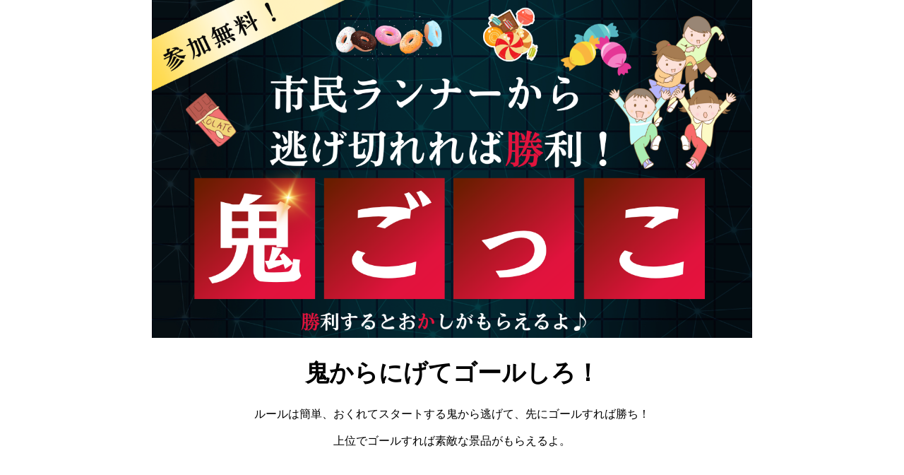

--- FILE ---
content_type: text/html; charset=UTF-8
request_url: https://kurofes.com/oni/
body_size: 11846
content:
<!DOCTYPE html>
<html class="pc" lang="ja">
<head>
<meta charset="UTF-8">
<!--[if IE]><meta http-equiv="X-UA-Compatible" content="IE=edge"><![endif]-->
<meta name="viewport" content="width=device-width">
<title>鬼ごっこ | くろいそふぇすてぃばる</title>
<meta name="description" content="大人も子供も楽しめる体験型イベントくろいそふぇすてぃばる">
<link rel="pingback" href="https://kurofes.com/xmlrpc.php">
<link rel="shortcut icon" href="https://kurofes.com/wp-content/uploads/2024/03/feslogo01.png">
<meta name='robots' content='max-image-preview:large' />
<link rel='dns-prefetch' href='//stats.wp.com' />
<link rel="alternate" type="application/rss+xml" title="くろいそふぇすてぃばる &raquo; フィード" href="https://kurofes.com/feed/" />
<link rel="alternate" type="application/rss+xml" title="くろいそふぇすてぃばる &raquo; コメントフィード" href="https://kurofes.com/comments/feed/" />
<link rel="alternate" title="oEmbed (JSON)" type="application/json+oembed" href="https://kurofes.com/wp-json/oembed/1.0/embed?url=https%3A%2F%2Fkurofes.com%2Foni%2F" />
<link rel="alternate" title="oEmbed (XML)" type="text/xml+oembed" href="https://kurofes.com/wp-json/oembed/1.0/embed?url=https%3A%2F%2Fkurofes.com%2Foni%2F&#038;format=xml" />
<style id='wp-img-auto-sizes-contain-inline-css' type='text/css'>
img:is([sizes=auto i],[sizes^="auto," i]){contain-intrinsic-size:3000px 1500px}
/*# sourceURL=wp-img-auto-sizes-contain-inline-css */
</style>
<link rel='stylesheet' id='style-css' href='https://kurofes.com/wp-content/themes/drop_tcd087/style.css?ver=2.2' type='text/css' media='all' />
<style id='wp-block-library-inline-css' type='text/css'>
:root{--wp-block-synced-color:#7a00df;--wp-block-synced-color--rgb:122,0,223;--wp-bound-block-color:var(--wp-block-synced-color);--wp-editor-canvas-background:#ddd;--wp-admin-theme-color:#007cba;--wp-admin-theme-color--rgb:0,124,186;--wp-admin-theme-color-darker-10:#006ba1;--wp-admin-theme-color-darker-10--rgb:0,107,160.5;--wp-admin-theme-color-darker-20:#005a87;--wp-admin-theme-color-darker-20--rgb:0,90,135;--wp-admin-border-width-focus:2px}@media (min-resolution:192dpi){:root{--wp-admin-border-width-focus:1.5px}}.wp-element-button{cursor:pointer}:root .has-very-light-gray-background-color{background-color:#eee}:root .has-very-dark-gray-background-color{background-color:#313131}:root .has-very-light-gray-color{color:#eee}:root .has-very-dark-gray-color{color:#313131}:root .has-vivid-green-cyan-to-vivid-cyan-blue-gradient-background{background:linear-gradient(135deg,#00d084,#0693e3)}:root .has-purple-crush-gradient-background{background:linear-gradient(135deg,#34e2e4,#4721fb 50%,#ab1dfe)}:root .has-hazy-dawn-gradient-background{background:linear-gradient(135deg,#faaca8,#dad0ec)}:root .has-subdued-olive-gradient-background{background:linear-gradient(135deg,#fafae1,#67a671)}:root .has-atomic-cream-gradient-background{background:linear-gradient(135deg,#fdd79a,#004a59)}:root .has-nightshade-gradient-background{background:linear-gradient(135deg,#330968,#31cdcf)}:root .has-midnight-gradient-background{background:linear-gradient(135deg,#020381,#2874fc)}:root{--wp--preset--font-size--normal:16px;--wp--preset--font-size--huge:42px}.has-regular-font-size{font-size:1em}.has-larger-font-size{font-size:2.625em}.has-normal-font-size{font-size:var(--wp--preset--font-size--normal)}.has-huge-font-size{font-size:var(--wp--preset--font-size--huge)}.has-text-align-center{text-align:center}.has-text-align-left{text-align:left}.has-text-align-right{text-align:right}.has-fit-text{white-space:nowrap!important}#end-resizable-editor-section{display:none}.aligncenter{clear:both}.items-justified-left{justify-content:flex-start}.items-justified-center{justify-content:center}.items-justified-right{justify-content:flex-end}.items-justified-space-between{justify-content:space-between}.screen-reader-text{border:0;clip-path:inset(50%);height:1px;margin:-1px;overflow:hidden;padding:0;position:absolute;width:1px;word-wrap:normal!important}.screen-reader-text:focus{background-color:#ddd;clip-path:none;color:#444;display:block;font-size:1em;height:auto;left:5px;line-height:normal;padding:15px 23px 14px;text-decoration:none;top:5px;width:auto;z-index:100000}html :where(.has-border-color){border-style:solid}html :where([style*=border-top-color]){border-top-style:solid}html :where([style*=border-right-color]){border-right-style:solid}html :where([style*=border-bottom-color]){border-bottom-style:solid}html :where([style*=border-left-color]){border-left-style:solid}html :where([style*=border-width]){border-style:solid}html :where([style*=border-top-width]){border-top-style:solid}html :where([style*=border-right-width]){border-right-style:solid}html :where([style*=border-bottom-width]){border-bottom-style:solid}html :where([style*=border-left-width]){border-left-style:solid}html :where(img[class*=wp-image-]){height:auto;max-width:100%}:where(figure){margin:0 0 1em}html :where(.is-position-sticky){--wp-admin--admin-bar--position-offset:var(--wp-admin--admin-bar--height,0px)}@media screen and (max-width:600px){html :where(.is-position-sticky){--wp-admin--admin-bar--position-offset:0px}}

/*# sourceURL=wp-block-library-inline-css */
</style><style id='global-styles-inline-css' type='text/css'>
:root{--wp--preset--aspect-ratio--square: 1;--wp--preset--aspect-ratio--4-3: 4/3;--wp--preset--aspect-ratio--3-4: 3/4;--wp--preset--aspect-ratio--3-2: 3/2;--wp--preset--aspect-ratio--2-3: 2/3;--wp--preset--aspect-ratio--16-9: 16/9;--wp--preset--aspect-ratio--9-16: 9/16;--wp--preset--color--black: #000000;--wp--preset--color--cyan-bluish-gray: #abb8c3;--wp--preset--color--white: #ffffff;--wp--preset--color--pale-pink: #f78da7;--wp--preset--color--vivid-red: #cf2e2e;--wp--preset--color--luminous-vivid-orange: #ff6900;--wp--preset--color--luminous-vivid-amber: #fcb900;--wp--preset--color--light-green-cyan: #7bdcb5;--wp--preset--color--vivid-green-cyan: #00d084;--wp--preset--color--pale-cyan-blue: #8ed1fc;--wp--preset--color--vivid-cyan-blue: #0693e3;--wp--preset--color--vivid-purple: #9b51e0;--wp--preset--gradient--vivid-cyan-blue-to-vivid-purple: linear-gradient(135deg,rgb(6,147,227) 0%,rgb(155,81,224) 100%);--wp--preset--gradient--light-green-cyan-to-vivid-green-cyan: linear-gradient(135deg,rgb(122,220,180) 0%,rgb(0,208,130) 100%);--wp--preset--gradient--luminous-vivid-amber-to-luminous-vivid-orange: linear-gradient(135deg,rgb(252,185,0) 0%,rgb(255,105,0) 100%);--wp--preset--gradient--luminous-vivid-orange-to-vivid-red: linear-gradient(135deg,rgb(255,105,0) 0%,rgb(207,46,46) 100%);--wp--preset--gradient--very-light-gray-to-cyan-bluish-gray: linear-gradient(135deg,rgb(238,238,238) 0%,rgb(169,184,195) 100%);--wp--preset--gradient--cool-to-warm-spectrum: linear-gradient(135deg,rgb(74,234,220) 0%,rgb(151,120,209) 20%,rgb(207,42,186) 40%,rgb(238,44,130) 60%,rgb(251,105,98) 80%,rgb(254,248,76) 100%);--wp--preset--gradient--blush-light-purple: linear-gradient(135deg,rgb(255,206,236) 0%,rgb(152,150,240) 100%);--wp--preset--gradient--blush-bordeaux: linear-gradient(135deg,rgb(254,205,165) 0%,rgb(254,45,45) 50%,rgb(107,0,62) 100%);--wp--preset--gradient--luminous-dusk: linear-gradient(135deg,rgb(255,203,112) 0%,rgb(199,81,192) 50%,rgb(65,88,208) 100%);--wp--preset--gradient--pale-ocean: linear-gradient(135deg,rgb(255,245,203) 0%,rgb(182,227,212) 50%,rgb(51,167,181) 100%);--wp--preset--gradient--electric-grass: linear-gradient(135deg,rgb(202,248,128) 0%,rgb(113,206,126) 100%);--wp--preset--gradient--midnight: linear-gradient(135deg,rgb(2,3,129) 0%,rgb(40,116,252) 100%);--wp--preset--font-size--small: 13px;--wp--preset--font-size--medium: 20px;--wp--preset--font-size--large: 36px;--wp--preset--font-size--x-large: 42px;--wp--preset--spacing--20: 0.44rem;--wp--preset--spacing--30: 0.67rem;--wp--preset--spacing--40: 1rem;--wp--preset--spacing--50: 1.5rem;--wp--preset--spacing--60: 2.25rem;--wp--preset--spacing--70: 3.38rem;--wp--preset--spacing--80: 5.06rem;--wp--preset--shadow--natural: 6px 6px 9px rgba(0, 0, 0, 0.2);--wp--preset--shadow--deep: 12px 12px 50px rgba(0, 0, 0, 0.4);--wp--preset--shadow--sharp: 6px 6px 0px rgba(0, 0, 0, 0.2);--wp--preset--shadow--outlined: 6px 6px 0px -3px rgb(255, 255, 255), 6px 6px rgb(0, 0, 0);--wp--preset--shadow--crisp: 6px 6px 0px rgb(0, 0, 0);}:where(.is-layout-flex){gap: 0.5em;}:where(.is-layout-grid){gap: 0.5em;}body .is-layout-flex{display: flex;}.is-layout-flex{flex-wrap: wrap;align-items: center;}.is-layout-flex > :is(*, div){margin: 0;}body .is-layout-grid{display: grid;}.is-layout-grid > :is(*, div){margin: 0;}:where(.wp-block-columns.is-layout-flex){gap: 2em;}:where(.wp-block-columns.is-layout-grid){gap: 2em;}:where(.wp-block-post-template.is-layout-flex){gap: 1.25em;}:where(.wp-block-post-template.is-layout-grid){gap: 1.25em;}.has-black-color{color: var(--wp--preset--color--black) !important;}.has-cyan-bluish-gray-color{color: var(--wp--preset--color--cyan-bluish-gray) !important;}.has-white-color{color: var(--wp--preset--color--white) !important;}.has-pale-pink-color{color: var(--wp--preset--color--pale-pink) !important;}.has-vivid-red-color{color: var(--wp--preset--color--vivid-red) !important;}.has-luminous-vivid-orange-color{color: var(--wp--preset--color--luminous-vivid-orange) !important;}.has-luminous-vivid-amber-color{color: var(--wp--preset--color--luminous-vivid-amber) !important;}.has-light-green-cyan-color{color: var(--wp--preset--color--light-green-cyan) !important;}.has-vivid-green-cyan-color{color: var(--wp--preset--color--vivid-green-cyan) !important;}.has-pale-cyan-blue-color{color: var(--wp--preset--color--pale-cyan-blue) !important;}.has-vivid-cyan-blue-color{color: var(--wp--preset--color--vivid-cyan-blue) !important;}.has-vivid-purple-color{color: var(--wp--preset--color--vivid-purple) !important;}.has-black-background-color{background-color: var(--wp--preset--color--black) !important;}.has-cyan-bluish-gray-background-color{background-color: var(--wp--preset--color--cyan-bluish-gray) !important;}.has-white-background-color{background-color: var(--wp--preset--color--white) !important;}.has-pale-pink-background-color{background-color: var(--wp--preset--color--pale-pink) !important;}.has-vivid-red-background-color{background-color: var(--wp--preset--color--vivid-red) !important;}.has-luminous-vivid-orange-background-color{background-color: var(--wp--preset--color--luminous-vivid-orange) !important;}.has-luminous-vivid-amber-background-color{background-color: var(--wp--preset--color--luminous-vivid-amber) !important;}.has-light-green-cyan-background-color{background-color: var(--wp--preset--color--light-green-cyan) !important;}.has-vivid-green-cyan-background-color{background-color: var(--wp--preset--color--vivid-green-cyan) !important;}.has-pale-cyan-blue-background-color{background-color: var(--wp--preset--color--pale-cyan-blue) !important;}.has-vivid-cyan-blue-background-color{background-color: var(--wp--preset--color--vivid-cyan-blue) !important;}.has-vivid-purple-background-color{background-color: var(--wp--preset--color--vivid-purple) !important;}.has-black-border-color{border-color: var(--wp--preset--color--black) !important;}.has-cyan-bluish-gray-border-color{border-color: var(--wp--preset--color--cyan-bluish-gray) !important;}.has-white-border-color{border-color: var(--wp--preset--color--white) !important;}.has-pale-pink-border-color{border-color: var(--wp--preset--color--pale-pink) !important;}.has-vivid-red-border-color{border-color: var(--wp--preset--color--vivid-red) !important;}.has-luminous-vivid-orange-border-color{border-color: var(--wp--preset--color--luminous-vivid-orange) !important;}.has-luminous-vivid-amber-border-color{border-color: var(--wp--preset--color--luminous-vivid-amber) !important;}.has-light-green-cyan-border-color{border-color: var(--wp--preset--color--light-green-cyan) !important;}.has-vivid-green-cyan-border-color{border-color: var(--wp--preset--color--vivid-green-cyan) !important;}.has-pale-cyan-blue-border-color{border-color: var(--wp--preset--color--pale-cyan-blue) !important;}.has-vivid-cyan-blue-border-color{border-color: var(--wp--preset--color--vivid-cyan-blue) !important;}.has-vivid-purple-border-color{border-color: var(--wp--preset--color--vivid-purple) !important;}.has-vivid-cyan-blue-to-vivid-purple-gradient-background{background: var(--wp--preset--gradient--vivid-cyan-blue-to-vivid-purple) !important;}.has-light-green-cyan-to-vivid-green-cyan-gradient-background{background: var(--wp--preset--gradient--light-green-cyan-to-vivid-green-cyan) !important;}.has-luminous-vivid-amber-to-luminous-vivid-orange-gradient-background{background: var(--wp--preset--gradient--luminous-vivid-amber-to-luminous-vivid-orange) !important;}.has-luminous-vivid-orange-to-vivid-red-gradient-background{background: var(--wp--preset--gradient--luminous-vivid-orange-to-vivid-red) !important;}.has-very-light-gray-to-cyan-bluish-gray-gradient-background{background: var(--wp--preset--gradient--very-light-gray-to-cyan-bluish-gray) !important;}.has-cool-to-warm-spectrum-gradient-background{background: var(--wp--preset--gradient--cool-to-warm-spectrum) !important;}.has-blush-light-purple-gradient-background{background: var(--wp--preset--gradient--blush-light-purple) !important;}.has-blush-bordeaux-gradient-background{background: var(--wp--preset--gradient--blush-bordeaux) !important;}.has-luminous-dusk-gradient-background{background: var(--wp--preset--gradient--luminous-dusk) !important;}.has-pale-ocean-gradient-background{background: var(--wp--preset--gradient--pale-ocean) !important;}.has-electric-grass-gradient-background{background: var(--wp--preset--gradient--electric-grass) !important;}.has-midnight-gradient-background{background: var(--wp--preset--gradient--midnight) !important;}.has-small-font-size{font-size: var(--wp--preset--font-size--small) !important;}.has-medium-font-size{font-size: var(--wp--preset--font-size--medium) !important;}.has-large-font-size{font-size: var(--wp--preset--font-size--large) !important;}.has-x-large-font-size{font-size: var(--wp--preset--font-size--x-large) !important;}
/*# sourceURL=global-styles-inline-css */
</style>

<style id='classic-theme-styles-inline-css' type='text/css'>
/*! This file is auto-generated */
.wp-block-button__link{color:#fff;background-color:#32373c;border-radius:9999px;box-shadow:none;text-decoration:none;padding:calc(.667em + 2px) calc(1.333em + 2px);font-size:1.125em}.wp-block-file__button{background:#32373c;color:#fff;text-decoration:none}
/*# sourceURL=/wp-includes/css/classic-themes.min.css */
</style>
<script type="text/javascript" src="https://kurofes.com/wp-includes/js/jquery/jquery.min.js?ver=3.7.1" id="jquery-core-js"></script>
<script type="text/javascript" src="https://kurofes.com/wp-includes/js/jquery/jquery-migrate.min.js?ver=3.4.1" id="jquery-migrate-js"></script>
<link rel="https://api.w.org/" href="https://kurofes.com/wp-json/" /><link rel="alternate" title="JSON" type="application/json" href="https://kurofes.com/wp-json/wp/v2/pages/112" /><link rel="canonical" href="https://kurofes.com/oni/" />
<link rel='shortlink' href='https://kurofes.com/?p=112' />
	<style>img#wpstats{display:none}</style>
		
<link rel="stylesheet" href="https://kurofes.com/wp-content/themes/drop_tcd087/css/design-plus.css?ver=2.2">
<link rel="stylesheet" href="https://kurofes.com/wp-content/themes/drop_tcd087/css/sns-botton.css?ver=2.2">
<link rel="stylesheet" media="screen and (max-width:1151px)" href="https://kurofes.com/wp-content/themes/drop_tcd087/css/responsive.css?ver=2.2">
<link rel="stylesheet" media="screen and (max-width:1151px)" href="https://kurofes.com/wp-content/themes/drop_tcd087/css/footer-bar.css?ver=2.2">

<script src="https://kurofes.com/wp-content/themes/drop_tcd087/js/jquery.easing.1.4.js?ver=2.2"></script>
<script src="https://kurofes.com/wp-content/themes/drop_tcd087/js/jscript.js?ver=2.2"></script>
<script src="https://kurofes.com/wp-content/themes/drop_tcd087/js/jquery.cookie.min.js?ver=2.2"></script>
<script src="https://kurofes.com/wp-content/themes/drop_tcd087/js/comment.js?ver=2.2"></script>
<script src="https://kurofes.com/wp-content/themes/drop_tcd087/js/parallax.js?ver=2.2"></script>
<script src="https://cdn.jsdelivr.net/npm/chart.js@2.9.4/dist/Chart.min.js"></script>
<script src="https://cdn.jsdelivr.net/npm/chartjs-plugin-datalabels@0.7.0"></script>
<script src="https://cdn.jsdelivr.net/npm/chartjs-plugin-deferred@1.0.2"></script>

<link rel="stylesheet" href="https://kurofes.com/wp-content/themes/drop_tcd087/js/simplebar.css?ver=2.2">
<script src="https://kurofes.com/wp-content/themes/drop_tcd087/js/simplebar.min.js?ver=2.2"></script>


<script src="https://kurofes.com/wp-content/themes/drop_tcd087/js/header_fix.js?ver=2.2"></script>
<script src="https://kurofes.com/wp-content/themes/drop_tcd087/js/header_fix_mobile.js?ver=2.2"></script>

<script type="text/javascript">
jQuery(document).ready(function($){
  if ($.cookie('close_header_message') == 'on') {
    $('#header_message').hide();
  }
  $('#close_header_message').click(function() {
    $('#header_message').hide();
    $.cookie('close_header_message', 'on', {
      path:'/'
    });
  });
});
</script>

<style type="text/css">
body { font-size:16px; }
.common_headline { font-size:34px; }
@media screen and (max-width:750px) {
  body { font-size:14px; }
  .common_headline { font-size:20px; }
}
body, input, textarea { font-family: Arial, "ヒラギノ角ゴ ProN W3", "Hiragino Kaku Gothic ProN", "メイリオ", Meiryo, sans-serif; }

.rich_font, .p-vertical { font-family: Arial, "ヒラギノ角ゴ ProN W3", "Hiragino Kaku Gothic ProN", "メイリオ", Meiryo, sans-serif; font-weight:600; }

.rich_font_type1 { font-family: Arial, "ヒラギノ角ゴ ProN W3", "Hiragino Kaku Gothic ProN", "メイリオ", Meiryo, sans-serif; font-weight:600; }
.rich_font_type2 { font-family: Arial, "Hiragino Sans", "ヒラギノ角ゴ ProN", "Hiragino Kaku Gothic ProN", "游ゴシック", YuGothic, "メイリオ", Meiryo, sans-serif; font-weight:600; }
.rich_font_type3 { font-family: "Times New Roman" , "游明朝" , "Yu Mincho" , "游明朝体" , "YuMincho" , "ヒラギノ明朝 Pro W3" , "Hiragino Mincho Pro" , "HiraMinProN-W3" , "HGS明朝E" , "ＭＳ Ｐ明朝" , "MS PMincho" , serif; font-weight:600; }

#header_logo .logo_text { color:#ffffff; font-size:30px; }
#footer_logo .logo_text { font-size:30px; }
@media screen and (max-width:1151px) {
  #header_logo .logo_text { font-size:24px; }
  #footer_logo .logo_text { font-size:24px; }
}
.pc #header:after { background:rgba(0,0,0,0.1); }
.pc #header:hover:after { background:rgba(0,0,0,1); }
body.home #global_menu > ul > li.current-menu-item > a { color:#fff; }
#global_menu > ul > li > a:hover, #global_menu > ul > li.current-menu-item > a, body.home #global_menu > ul > li.current-menu-item > a:hover, #global_menu > ul > li.active > a { color:#ed2c00; }
#global_menu ul ul a { background:#ed2c00; }
#global_menu ul ul a:hover { background:#c90000; }
.mobile #header:after { background:rgba(255,255,255,0.2); }
.mobile #header:hover:after { background:rgba(255,255,255,1); }
.mobile body.home.no_index_header_content #header { background:rgba(255,255,255,1); }
#drawer_menu { color:#ffffff; background:#000000; }
#drawer_menu a { color:#ffffff; }
#drawer_menu a:hover { color:#c90000; }
#mobile_menu a { color:#ffffff; border-color:#444444; }
#mobile_menu li li a { background:#333333; }
#mobile_menu a:hover, #drawer_menu .close_button:hover, #mobile_menu .child_menu_button:hover { color:#ffffff; background:#444444; }
#mobile_menu .child_menu_button .icon:before, #mobile_menu .child_menu_button:hover .icon:before { color:#ffffff; }
#footer_banner_content .catch { color:#ffffff; font-size:34px; }
#footer_banner_content .desc { color:#ffffff; }
@media screen and (max-width:750px) {
  #footer_banner_content .catch { font-size:20px; }
}
#footer_message { font-size:18px; }
#copyright { color:#ffffff; background:#000000; }
#return_top a:before { color:#ffffff; }
#return_top a { background:#ed2c00; }
#return_top a:hover { background:#c90000; }
@media screen and (max-width:750px) {
  #footer_message { font-size:15px; }
}
.author_profile .avatar_area img, .animate_image img, .animate_background .image {
  width:100%; height:auto;
  -webkit-transition: transform  0.5s ease;
  transition: transform  0.5s ease;
}
.author_profile a.avatar:hover img, .animate_image:hover img, .animate_background:hover .image {
  -webkit-transform: scale(1.2);
  transform: scale(1.2);
}


a { color:#000; }
#header_message a { color:#000000; }

.faq_list .question.active, .faq_list .question:hover
  { color:#ed2c00; }

.faq_list .question:hover:before, .faq_list .question:hover:after, .faq_list .question.active:before, .faq_list .question.active:after,
  .page_navi a:hover, #post_pagination a:hover
    { background:#ed2c00; }

.page_navi a:hover, #post_pagination a:hover
  { border-color:#ed2c00; }

.interview_list .link:hover .title_area, .cb_image_carousel .carousel_arrow:hover:before, #search_box .button label:hover:before, .design_select_box:hover label:after, #single_tab_post_list .carousel_arrow:hover:before,
  #news_carousel_wrap .carousel_arrow:hover:before, #header_logo a:hover .logo_text
    { color:#c90000; }
@media screen and (max-width:750px) {
  body.single-interview #bread_crumb li a:hover, body.single-interview #bread_crumb li.home a:hover:before
    { color:#c90000 !important; }
}

#p_readmore .button:hover, .c-pw__btn:hover, #comment_tab li a:hover,
  #submit_comment:hover, #cancel_comment_reply a:hover, #wp-calendar #prev a:hover, #wp-calendar #next a:hover, #wp-calendar td a:hover
    { background-color:#c90000; }

#comment_textarea textarea:focus, .c-pw__box-input:focus
  { border-color:#c90000; }

a:hover, #header_logo a:hover, #footer a:hover, #footer_social_link li a:hover:before, #next_prev_post a:hover,
.single_copy_title_url_btn:hover, .tcdw_search_box_widget .search_area .search_button:hover:before,
#single_author_title_area .author_link li a:hover:before, .author_profile a:hover, .author_profile .author_link li a:hover:before, #post_meta_bottom a:hover, .cardlink_title a:hover,
.comment a:hover, .comment_form_wrapper a:hover, #searchform .submit_button:hover:before, .p-dropdown__title:hover:after
  { color:#ed2c00; }

.post_content a { color:#ee3c00; }
.post_content a:hover { color:#c90000; }

.design_button.type1 a { color:#ffffff !important; background:#ed2c00; }
.design_button.type1 a:hover { color:#ffffff !important; background:#c90000; }
.cat_id4 { background-color:#ed2c00; }
.cat_id4:hover { background-color:#c90000; }
.cat_id5 { background-color:#ed2c00; }
.cat_id5:hover { background-color:#c90000; }
.cat_id6 { background-color:#ed2c00; }
.cat_id6:hover { background-color:#c90000; }
.styled_h2 {
  font-size:26px !important; text-align:left; color:#ffffff; background:#000000;  border-top:0px solid #dddddd;
  border-bottom:0px solid #dddddd;
  border-left:0px solid #dddddd;
  border-right:0px solid #dddddd;
  padding:15px 15px 15px 15px !important;
  margin:0px 0px 30px !important;
}
.styled_h3 {
  font-size:22px !important; text-align:left; color:#000000;   border-top:0px solid #dddddd;
  border-bottom:0px solid #dddddd;
  border-left:2px solid #000000;
  border-right:0px solid #dddddd;
  padding:6px 0px 6px 16px !important;
  margin:0px 0px 30px !important;
}
.styled_h4 {
  font-size:18px !important; text-align:left; color:#000000;   border-top:0px solid #dddddd;
  border-bottom:1px solid #dddddd;
  border-left:0px solid #dddddd;
  border-right:0px solid #dddddd;
  padding:3px 0px 3px 20px !important;
  margin:0px 0px 30px !important;
}
.styled_h5 {
  font-size:14px !important; text-align:left; color:#000000;   border-top:0px solid #dddddd;
  border-bottom:1px solid #dddddd;
  border-left:0px solid #dddddd;
  border-right:0px solid #dddddd;
  padding:3px 0px 3px 24px !important;
  margin:0px 0px 30px !important;
}
.q_custom_button1 {
  color:#ffffff !important;
  border-color:rgba(83,83,83,1);
}
.q_custom_button1.animation_type1 { background:#535353; }
.q_custom_button1:hover, .q_custom_button1:focus {
  color:#ffffff !important;
  border-color:rgba(125,125,125,1);
}
.q_custom_button1.animation_type1:hover { background:#7d7d7d; }
.q_custom_button1:before { background:#7d7d7d; }
.q_custom_button2 {
  color:#ffffff !important;
  border-color:rgba(83,83,83,1);
}
.q_custom_button2.animation_type1 { background:#535353; }
.q_custom_button2:hover, .q_custom_button2:focus {
  color:#ffffff !important;
  border-color:rgba(125,125,125,1);
}
.q_custom_button2.animation_type1:hover { background:#7d7d7d; }
.q_custom_button2:before { background:#7d7d7d; }
.speech_balloon_left1 .speach_balloon_text { background-color: #ffdfdf; border-color: #ffdfdf; color: #000000 }
.speech_balloon_left1 .speach_balloon_text::before { border-right-color: #ffdfdf }
.speech_balloon_left1 .speach_balloon_text::after { border-right-color: #ffdfdf }
.speech_balloon_left2 .speach_balloon_text { background-color: #ffffff; border-color: #ff5353; color: #000000 }
.speech_balloon_left2 .speach_balloon_text::before { border-right-color: #ff5353 }
.speech_balloon_left2 .speach_balloon_text::after { border-right-color: #ffffff }
.speech_balloon_right1 .speach_balloon_text { background-color: #ccf4ff; border-color: #ccf4ff; color: #000000 }
.speech_balloon_right1 .speach_balloon_text::before { border-left-color: #ccf4ff }
.speech_balloon_right1 .speach_balloon_text::after { border-left-color: #ccf4ff }
.speech_balloon_right2 .speach_balloon_text { background-color: #ffffff; border-color: #0789b5; color: #000000 }
.speech_balloon_right2 .speach_balloon_text::before { border-left-color: #0789b5 }
.speech_balloon_right2 .speach_balloon_text::after { border-left-color: #ffffff }
.qt_google_map .pb_googlemap_custom-overlay-inner { background:#ed2c00; color:#ffffff; }
.qt_google_map .pb_googlemap_custom-overlay-inner::after { border-color:#ed2c00 transparent transparent transparent; }
</style>

<style id="current-page-style" type="text/css">
#page_header .headline { font-size:34px; color:#ffffff; }
#page_header .desc { color:#ffffff; }
@media screen and (max-width:750px) {
  #page_header .headline { font-size:20px; }
}
.lp_free_space.num1 .lp_content_inner { padding-top:0px; padding-bottom:0px; }
@media screen and (max-width:750px) {
  .lp_free_space.num1 .lp_content_inner { padding-top:0px; padding-bottom:0px; }
}
.cb_image_carousel.num2 .cb_content_inner { padding-top:10px; padding-bottom:10px; }
@media screen and (max-width:750px) {
  .cb_image_carousel.num2 .cb_content_inner { padding-top:10px; padding-bottom:10px; }
}
.lp_free_space.num3 .lp_content_inner { padding-top:0px; padding-bottom:20px; }
@media screen and (max-width:750px) {
  .lp_free_space.num3 .lp_content_inner { padding-top:0px; padding-bottom:20px; }
}
#site_wrap { display:none; }
#site_loader_overlay {
  background:#ffffff;
  opacity: 1;
  position: fixed;
  top: 0px;
  left: 0px;
  width: 100%;
  height: 100%;
  width: 100%;
  height: 100vh;
  z-index: 99999;
}
#site_loader_overlay.slide_up {
  top:-100vh; opacity:0;
  -webkit-transition: transition: top 0.7s cubic-bezier(0.83, 0, 0.17, 1) 0.4s, opacity 0s cubic-bezier(0.83, 0, 0.17, 1) 1.5s;
  transition: top 0.7s cubic-bezier(0.83, 0, 0.17, 1) 0.4s, opacity 0s cubic-bezier(0.83, 0, 0.17, 1) 1.5s;
}
#site_loader_overlay.slide_down {
  top:100vh; opacity:0;
  -webkit-transition: transition: top 0.7s cubic-bezier(0.83, 0, 0.17, 1) 0.4s, opacity 0s cubic-bezier(0.83, 0, 0.17, 1) 1.5s;
  transition: top 0.7s cubic-bezier(0.83, 0, 0.17, 1) 0.4s, opacity 0s cubic-bezier(0.83, 0, 0.17, 1) 1.5s;
}
#site_loader_overlay.slide_left {
  left:-100%; opactiy:0;
  -webkit-transition: transition: left 0.7s cubic-bezier(0.83, 0, 0.17, 1) 0.4s, opacity 0s cubic-bezier(0.83, 0, 0.17, 1) 1.5s;
  transition: left 0.7s cubic-bezier(0.83, 0, 0.17, 1) 0.4s, opacity 0s cubic-bezier(0.83, 0, 0.17, 1) 1.5s;
}
#site_loader_overlay.slide_right {
  left:100%; opactiy:0;
  -webkit-transition: transition: left 0.7s cubic-bezier(0.83, 0, 0.17, 1) 0.4s, opacity 0s cubic-bezier(0.83, 0, 0.17, 1) 1.5s;
  transition: left 0.7s cubic-bezier(0.83, 0, 0.17, 1) 0.4s, opacity 0s cubic-bezier(0.83, 0, 0.17, 1) 1.5s;
}
#site_loader_logo { position:relative; width:100%; height:100%; }
#site_loader_logo_inner {
  position:absolute; text-align:center; width:100%;
  top:50%; -ms-transform: translateY(-50%); -webkit-transform: translateY(-50%); transform: translateY(-50%);
}
#site_loader_overlay.active #site_loader_logo_inner {
  opacity:0;
  -webkit-transition: all 1.0s cubic-bezier(0.22, 1, 0.36, 1) 0s; transition: all 1.0s cubic-bezier(0.22, 1, 0.36, 1) 0s;
}
#site_loader_logo img.mobile { display:none; }
#site_loader_logo .catch { line-height:1.6; padding:0 50px; width:100%; -webkit-box-sizing:border-box; box-sizing:border-box; }
#site_loader_logo_inner .message { text-align:left; margin:30px auto 0; display:table; }
#site_loader_logo.no_logo .message { margin-top:0 !important; }
#site_loader_logo_inner .message.type2 { text-align:center; }
#site_loader_logo_inner .message.type3 { text-align:right; }
#site_loader_logo_inner .message_inner { display:inline; line-height:1.5; margin:0; }
@media screen and (max-width:750px) {
  #site_loader_logo.has_mobile_logo img.pc { display:none; }
  #site_loader_logo.has_mobile_logo img.mobile { display:inline; }
  #site_loader_logo .message { margin:23px auto 0; }
  #site_loader_logo .catch { padding:0 20px; }
}

/* ----- animation ----- */
#site_loader_logo .logo_image { opacity:0; }
#site_loader_logo .catch { opacity:0; }
#site_loader_logo .message { opacity:0; }
#site_loader_logo.active .logo_image {
  -webkit-animation: opacityAnimation 1.4s ease forwards 0.5s;
  animation: opacityAnimation 1.4s ease forwards 0.5s;
}
#site_loader_logo img.use_logo_animation {
	position:relative;
  -webkit-animation: slideUpDown 1.5s ease-in-out infinite 0s;
  animation: slideUpDown 1.5s ease-in-out infinite 0s;
}
#site_loader_logo.active .catch {
  -webkit-animation: opacityAnimation 1.4s ease forwards 0.5s;
  animation: opacityAnimation 1.4s ease forwards 0.5s;
}
#site_loader_logo.active .message {
  -webkit-animation: opacityAnimation 1.4s ease forwards 1.5s;
  animation: opacityAnimation 1.4s ease forwards 1.5s;
}
#site_loader_logo_inner .text { display:inline; }
#site_loader_logo_inner .dot_animation_wrap { display:inline; margin:0 0 0 4px; position:absolute; }
#site_loader_logo_inner .dot_animation { display:inline; }
#site_loader_logo_inner i {
  width:2px; height:2px; margin:0 4px 0 0; border-radius:100%;
  display:inline-block; background:#000;
  -webkit-animation: loading-dots-middle-dots 0.5s linear infinite; -ms-animation: loading-dots-middle-dots 0.5s linear infinite; animation: loading-dots-middle-dots 0.5s linear infinite;
}
#site_loader_logo_inner i:first-child {
  opacity: 0;
  -webkit-animation: loading-dots-first-dot 0.5s infinite; -ms-animation: loading-dots-first-dot 0.5s linear infinite; animation: loading-dots-first-dot 0.5s linear infinite;
  -webkit-transform: translate(-4px); -ms-transform: translate(-4px); transform: translate(-4px);
}
#site_loader_logo_inner i:last-child {
  -webkit-animation: loading-dots-last-dot 0.5s linear infinite; -ms-animation: loading-dots-last-dot 0.5s linear infinite; animation: loading-dots-last-dot 0.5s linear infinite;
}
@-webkit-keyframes loading-dots-fadein{
  100% { opacity:1; }
}
@keyframes loading-dots-fadein{
  100% { opacity:1; }
}
@-webkit-keyframes loading-dots-first-dot {
  100% { -webkit-transform:translate(6px); -ms-transform:translate(6px); transform:translate(6px); opacity:1; }
}
@keyframes loading-dots-first-dot {
  100% {-webkit-transform:translate(6px);-ms-transform:translate(6px); transform:translate(6px); opacity:1; }
}
@-webkit-keyframes loading-dots-middle-dots { 
  100% { -webkit-transform:translate(6px); -ms-transform:translate(6px); transform:translate(6px) }
}
@keyframes loading-dots-middle-dots {
  100% { -webkit-transform:translate(6px); -ms-transform:translate(6px); transform:translate(6px) }
}
@-webkit-keyframes loading-dots-last-dot {
  100% { -webkit-transform:translate(6px); -ms-transform:translate(6px); transform:translate(6px); opacity:0; }
}
@keyframes loading-dots-last-dot {
  100% { -webkit-transform:translate(6px); -ms-transform:translate(6px); transform:translate(6px); opacity:0; }
}
#site_loader_animation {
  width: 48px;
  height: 48px;
  font-size: 10px;
  text-indent: -9999em;
  position: absolute;
  top: 0;
  left: 0;
	right: 0;
	bottom: 0;
	margin: auto;
  border: 3px solid rgba(0,0,0,0.2);
  border-top-color: #000000;
  border-radius: 50%;
  -webkit-animation: loading-circle 1.1s infinite linear;
  animation: loading-circle 1.1s infinite linear;
}
@-webkit-keyframes loading-circle {
  0% { -webkit-transform: rotate(0deg); transform: rotate(0deg); }
  100% { -webkit-transform: rotate(360deg); transform: rotate(360deg); }
}
@media only screen and (max-width: 767px) {
	#site_loader_animation { width: 30px; height: 30px; }
}
@keyframes loading-circle {
  0% { -webkit-transform: rotate(0deg); transform: rotate(0deg); }
  100% { -webkit-transform: rotate(360deg); transform: rotate(360deg); }
}
#site_loader_overlay.active #site_loader_animation {
  opacity:0;
  -webkit-transition: all 1.0s cubic-bezier(0.22, 1, 0.36, 1) 0s; transition: all 1.0s cubic-bezier(0.22, 1, 0.36, 1) 0s;
}
#site_loader_logo_inner .message { font-size:16px; color:#000000; }
#site_loader_logo_inner i { background:#000000; }
@media screen and (max-width:750px) {
  #site_loader_logo_inner .message { font-size:14px; }
  }
</style>

<script type="text/javascript">
jQuery(document).ready(function($){

  
  
});
</script>
<script type="text/javascript">
jQuery(document).ready(function($){

    if( $('.image_carousel').length ){
    $('.image_carousel').slick({
      infinite: true,
      dots: false,
      arrows: false,
      slidesToShow: 1,
      slidesToScroll: 1,
      swipeToSlide: false,
      adaptiveHeight: false,
      pauseOnHover: true,
      autoplay: true,
      fade: false,
      easing: 'easeOutExpo',
      speed: 700,
      autoplaySpeed: 5000
    });
  };
  $('.image_carousel_wrap .prev_item').on('click', function() {
    $(this).closest('.image_carousel_wrap').find('.image_carousel').slick('slickPrev');
  });
  $('.image_carousel_wrap .next_item').on('click', function() {
    $(this).closest('.image_carousel_wrap').find('.image_carousel').slick('slickNext');
  });

  $('.image_carousel').on("beforeChange", function(event, slick, currentSlide, nextSlide) {
    var current_img_height = $(this).closest('.image_carousel_wrap').find('.image_carousel .item:eq(' + currentSlide + ') img').innerHeight();
    var moveY = Math.floor(current_img_height / 2);
    $(this).closest('.image_carousel_wrap').find('.carousel_arrow').css({
      'top': current_img_height,
      'transform': 'translateY(-' + moveY + 'px)',
    });
  });
  function center_arrow(){
    var current_item_image = $('.image_carousel .slick-current img');
    var img_height = current_item_image.innerHeight();
    var moveY = Math.floor(img_height / 2);
    current_item_image.closest('.image_carousel_wrap').find('.carousel_arrow').css({
      'top': img_height,
      'transform': 'translateY(-' + moveY + 'px)',
    });
  }
  center_arrow();
  $(window).on('resize', function(){
    center_arrow();
  });

  
});
</script>
<script type="text/javascript">
jQuery(document).ready(function($){

  $("#header").hover(function(){
     $(this).addClass("active");
  }, function(){
     $(this).removeClass("active");
  });

  $("#global_menu li").hover(function(){
    if( $(this).hasClass('menu-item-has-children') ){
      $(">ul:not(:animated)",this).slideDown("fast");
      $(this).addClass("active");
    }
  }, function(){
    if( $(this).hasClass('menu-item-has-children') ){
      $(">ul",this).slideUp("fast");
      $(this).removeClass("active");
    }
  });

});
</script>

<style type="text/css">
.p-footer-cta--1.footer_cta_type1 { background:rgba(0,0,0,1);  }
.p-footer-cta--1.footer_cta_type1 .catch { color:#ffffff; font-size:20px; }
.p-footer-cta--1.footer_cta_type1 #js-footer-cta__close:before { color:#ffffff; }
.p-footer-cta--1.footer_cta_type1 #js-footer-cta__close:hover:before { color:#cccccc; }
@media only screen and (max-width: 1050px) {
  .p-footer-cta--1.footer_cta_type1 .catch { font-size:16px; }
}
@media only screen and (max-width: 750px) {
  .p-footer-cta--1.footer_cta_type1 #js-footer-cta__btn:after { color:#ffffff; }
  .p-footer-cta--1.footer_cta_type1 #js-footer-cta__btn:hover:after { color:#cccccc; }
}
.p-footer-cta--2.footer_cta_type1 { background:rgba(0,0,0,1);  }
.p-footer-cta--2.footer_cta_type1 .catch { color:#ffffff; font-size:20px; }
.p-footer-cta--2.footer_cta_type1 #js-footer-cta__close:before { color:#ffffff; }
.p-footer-cta--2.footer_cta_type1 #js-footer-cta__close:hover:before { color:#cccccc; }
@media only screen and (max-width: 1050px) {
  .p-footer-cta--2.footer_cta_type1 .catch { font-size:16px; }
}
@media only screen and (max-width: 750px) {
  .p-footer-cta--2.footer_cta_type1 #js-footer-cta__btn:after { color:#ffffff; }
  .p-footer-cta--2.footer_cta_type1 #js-footer-cta__btn:hover:after { color:#cccccc; }
}
.p-footer-cta--3.footer_cta_type1 { background:rgba(0,0,0,1);  }
.p-footer-cta--3.footer_cta_type1 .catch { color:#ffffff; font-size:20px; }
.p-footer-cta--3.footer_cta_type1 #js-footer-cta__close:before { color:#ffffff; }
.p-footer-cta--3.footer_cta_type1 #js-footer-cta__close:hover:before { color:#cccccc; }
@media only screen and (max-width: 1050px) {
  .p-footer-cta--3.footer_cta_type1 .catch { font-size:16px; }
}
@media only screen and (max-width: 750px) {
  .p-footer-cta--3.footer_cta_type1 #js-footer-cta__btn:after { color:#ffffff; }
  .p-footer-cta--3.footer_cta_type1 #js-footer-cta__btn:hover:after { color:#cccccc; }
}
</style>

<link rel="icon" href="https://kurofes.com/wp-content/uploads/2023/11/cropped-fes2-32x32.png" sizes="32x32" />
<link rel="icon" href="https://kurofes.com/wp-content/uploads/2023/11/cropped-fes2-192x192.png" sizes="192x192" />
<link rel="apple-touch-icon" href="https://kurofes.com/wp-content/uploads/2023/11/cropped-fes2-180x180.png" />
<meta name="msapplication-TileImage" content="https://kurofes.com/wp-content/uploads/2023/11/cropped-fes2-270x270.png" />
<link rel='stylesheet' id='slick-style-css' href='https://kurofes.com/wp-content/themes/drop_tcd087/js/slick.css?ver=1.0.0' type='text/css' media='all' />
</head>
<body id="body" class="wp-singular page-template page-template-page-lp page-template-page-lp-php page page-id-112 wp-theme-drop_tcd087 menu_type2 hide_header use_header_fix use_mobile_header_fix">



<div id="container">

 
 
 

<div id="lp_page_content">

  
    <div class="lp_content lp_free_space type1 num1 inview_mobile" id="lp_free_space_1">

   <div class="lp_content_inner" style="width:850px;">

    
        <div class="desc post_content clearfix inview">
     <p><img fetchpriority="high" decoding="async" class="alignnone size-full wp-image-113" src="http://kurofes.com/wp-content/uploads/2023/11/oni.png" alt="" width="1280" height="720" srcset="https://kurofes.com/wp-content/uploads/2023/11/oni.png 1280w, https://kurofes.com/wp-content/uploads/2023/11/oni-300x169.png 300w, https://kurofes.com/wp-content/uploads/2023/11/oni-1024x576.png 1024w, https://kurofes.com/wp-content/uploads/2023/11/oni-768x432.png 768w" sizes="(max-width: 1280px) 100vw, 1280px" /></p>
    </div>
    
   </div><!-- END .lp_content_inner -->

  </div><!-- END .lp_free_space -->

  <div class="cb_content cb_image_carousel num2 inview_mobile" id="cb_content_2">

 <div class="cb_content_inner" style="width:850px;">

    <h2 class="cb_headline rich_font inview common_headline">鬼からにげてゴールしろ！</h2>
  
    <p class="desc desc1 align_type2 inview">ルールは簡単、おくれてスタートする鬼から逃げて、先にゴールすれば勝ち！<br />
上位でゴールすれば素敵な景品がもらえるよ。</p>
  
    <div class="image_carousel_wrap inview">
   <div class="image_carousel">
        <div class="item">
     <img src="https://kurofes.com/wp-content/uploads/2023/11/7.png" alt="" title="" />
          <div class="desc">
      <p>　　　参加は無料！楽しく走ろう♪</p>
     </div>
         </div>
        <div class="item">
     <img src="https://kurofes.com/wp-content/uploads/2023/11/runta.png" alt="" title="" />
          <div class="desc">
      <p>　　　鬼は市民ランナーチーム（ラン太郎）<br />
　　　ピンクのシャツから逃げよう♪</p>
     </div>
         </div>
       </div>
   <div class="nav_area">
    <div class="carousel_arrow prev_item"></div>
    <div class="carousel_arrow next_item"></div>
   </div>
  </div>
  
  
 </div><!-- END .cb_content_inner -->

</div><!-- END .cb_content -->

    <div class="lp_content lp_free_space type1 num3 inview_mobile" id="lp_free_space_3">

   <div class="lp_content_inner" style="width:850px;">

        <h2 class="cb_headline rich_font common_headline inview">後ろからくる鬼から逃げろ！</h2>
    
        <div class="desc post_content clearfix inview">
     <p style="text-align: center;"><span style="font-size: 18px;"><strong>12月10日（日）12時より</strong></span></p>
<p style="text-align: center;"><span class="q_underline q_underline1" style="border-bottom-color: #fff799;">★小学校低学年の部（2年生以下</span>）</p>
<p style="text-align: center;"><span class="q_underline q_underline1" style="border-bottom-color: #fff799;">★小学校中学年の部（３・4年生</span>）</p>
<p style="text-align: center;"><span class="q_underline q_underline2" style="border-bottom-color: #99f9ff;">★小学校高学年の部（6年生以下）</span></p>
<p style="text-align: center;"><span class="q_underline q_underline3" style="border-bottom-color: #ff99b8;">★中学生以上〜（大人も可）</span></p>
<p style="text-align: center;"><span style="font-size: 18px;"><strong>〜ルール〜</strong></span></p>
<p style="text-align: center;">１キロの距離を鬼より30秒早くスタート！</p>
<p style="text-align: center;">ゴールに向けて駆け抜けろ！</p>
<p style="text-align: center;">鬼より先にゴールできたら勝ち。お菓子がもらえるよ。</p>
<p style="text-align: center;">上位者（各部門3位まで）</p>
<p style="text-align: center;">今回はイベント内で使えるチケットがもらえます。</p>
<p style="text-align: center;">イベントやグルメ、フェス内のものならどこでも使えるのでその日のうち使ってね！</p>
<p style="text-align: center;"><span style="font-size: 18px;"><strong>低学年（１・2年生）中学年（３・4年生）コース</strong></span></p>
<p><img decoding="async" class="alignnone size-full wp-image-117" src="http://kurofes.com/wp-content/uploads/2023/11/teigakunen.png" alt="" width="1078" height="1218" srcset="https://kurofes.com/wp-content/uploads/2023/11/teigakunen.png 1078w, https://kurofes.com/wp-content/uploads/2023/11/teigakunen-266x300.png 266w, https://kurofes.com/wp-content/uploads/2023/11/teigakunen-906x1024.png 906w, https://kurofes.com/wp-content/uploads/2023/11/teigakunen-768x868.png 768w" sizes="(max-width: 1078px) 100vw, 1078px" /></p>
<p style="text-align: center;"><span style="font-size: 18px;"><strong>高学年（５・６年生）中学年以上（大人）コース</strong></span></p>
<p><img decoding="async" class="alignnone size-full wp-image-118" src="http://kurofes.com/wp-content/uploads/2023/11/kougakunen.png" alt="" width="1014" height="1136" srcset="https://kurofes.com/wp-content/uploads/2023/11/kougakunen.png 1014w, https://kurofes.com/wp-content/uploads/2023/11/kougakunen-268x300.png 268w, https://kurofes.com/wp-content/uploads/2023/11/kougakunen-914x1024.png 914w, https://kurofes.com/wp-content/uploads/2023/11/kougakunen-768x860.png 768w" sizes="(max-width: 1014px) 100vw, 1014px" /></p>
    </div>
    
   </div><!-- END .lp_content_inner -->

  </div><!-- END .lp_free_space -->

  
  
</div><!-- END #lp_page_contents -->

 <footer id="footer">

  
    <div class="banner_content inview_mobile" id="footer_banner_content">

      <div class="banner_content_inner">
        <h2 class="catch rich_font inview">大人も子供も楽しめる体験型フェス</h2>
               </div><!-- END .banner_content_inner -->

   
   
      <div class="bg_image" data-parallax-image="https://kurofes.com/wp-content/uploads/2023/11/event.png" ></div>
      
  </div><!-- END #footer_banner_content -->
  
    <div id="footer_bottom">
      <div id="footer_logo">
    
<h2 class="logo">
 <a href="https://kurofes.com/" title="くろいそふぇすてぃばる">
    <img class="logo_image pc" src="https://kurofes.com/wp-content/uploads/2024/03/feslogo01.png?1769454337" alt="くろいそふぇすてぃばる" title="くろいそふぇすてぃばる" width="150" height="58" />
  <img class="logo_image mobile" src="https://kurofes.com/wp-content/uploads/2024/03/feslogo01.png?1769454337" alt="くろいそふぇすてぃばる" title="くろいそふぇすてぃばる" width="150" height="58" />   </a>
</h2>

   </div>
            <ul id="footer_sns" class="sns_button_list clearfix">
    <li class="insta"><a href="https://www.instagram.com/kuroisofes" rel="nofollow" target="_blank" title="Instagram"><span>Instagram</span></a></li>                    <li class="contact"><a href="https://lin.ee/J6h6c2m" rel="nofollow" target="_blank" title="Contact"><span>Contact</span></a></li>    <li class="rss"><a href="https://kurofes.com/feed/" rel="nofollow" target="_blank" title="RSS"><span>RSS</span></a></li>   </ul>
     </div><!-- END #footer_bottom -->
  
  
  
    <p id="copyright">Copyright © くろいそふぇすてぃばる</p>

 </footer>


 <div id="return_top">
  <a href="#body"><span>TOP</span></a>
 </div>

 
</div><!-- #container -->

<div id="drawer_menu">
 <nav>
   <ul id="mobile_menu" class="menu"><li id="menu-item-103" class="menu-item menu-item-type-post_type menu-item-object-page menu-item-has-children menu-item-103 "><a href="https://kurofes.com/event/">イベント情報</a>
<ul class="sub-menu">
	<li id="menu-item-278" class="menu-item menu-item-type-post_type menu-item-object-page menu-item-278 "><a href="https://kurofes.com/shipo/">鬼ごっこ2024</a></li>
	<li id="menu-item-224" class="menu-item menu-item-type-post_type menu-item-object-page menu-item-224 "><a href="https://kurofes.com/natsumatsuri2023/">夏祭り2023</a></li>
	<li id="menu-item-124" class="menu-item menu-item-type-post_type menu-item-object-page menu-item-124 "><a href="https://kurofes.com/ashiba/">足場体験＆建前</a></li>
	<li id="menu-item-107" class="menu-item menu-item-type-post_type menu-item-object-page menu-item-107 "><a href="https://kurofes.com/gp/">くろふぇすGP</a></li>
</ul>
</li>
<li id="menu-item-170" class="menu-item menu-item-type-post_type menu-item-object-page menu-item-170 "><a href="https://kurofes.com/sponsor/">スポンサー募集</a></li>
<li id="menu-item-143" class="menu-item menu-item-type-post_type menu-item-object-page menu-item-143 "><a href="https://kurofes.com/unei/">運営者情報</a></li>
<li id="menu-item-129" class="menu-item menu-item-type-post_type menu-item-object-page menu-item-129 "><a href="https://kurofes.com/info/">お問い合わせ</a></li>
</ul> </nav>
  <div id="footer_search">
  <form role="search" method="get" id="footer_searchform" action="https://kurofes.com">
   <div class="input_area"><input type="text" value="" id="footer_search_input" name="s" autocomplete="off"></div>
   <div class="button"><label for="footer_search_button"></label><input type="submit" id="footer_search_button" value=""></div>
  </form>
 </div>
  <div id="mobile_banner">
   </div><!-- END #footer_mobile_banner -->
</div>

<script>


jQuery(document).ready(function($){

  $("#page_header .bg_image").addClass('animate');
  $("#page_header .animate_item").each(function(i){
    $(this).delay(i *700).queue(function(next) {
      $(this).addClass('animate');
      next();
    });
  });

  $(window).on('scroll load', function(i) {
    var scTop = $(this).scrollTop();
    var scBottom = scTop + $(this).height();
    $('.inview').each( function(i) {
      var thisPos = $(this).offset().top + 100;
      if ( thisPos < scBottom ) {
        $(this).addClass('animate');
      }
    });
    $('.inview_mobile').each( function(i) {
      var thisPos = $(this).offset().top;
      if ( thisPos < scBottom ) {
        $(this).addClass('animate_mobile');
      }
    });
    $('.inview_group').each( function(i) {
      var thisPos = $(this).offset().top + 100;
      if ( thisPos < scBottom ) {
        $(".animate_item",this).each(function(i){
          $(this).delay(i * 700).queue(function(next) {
            $(this).addClass('animate');
            next();
          });
        });
      }
    });
  });

});

</script>


<script type="speculationrules">
{"prefetch":[{"source":"document","where":{"and":[{"href_matches":"/*"},{"not":{"href_matches":["/wp-*.php","/wp-admin/*","/wp-content/uploads/*","/wp-content/*","/wp-content/plugins/*","/wp-content/themes/drop_tcd087/*","/*\\?(.+)"]}},{"not":{"selector_matches":"a[rel~=\"nofollow\"]"}},{"not":{"selector_matches":".no-prefetch, .no-prefetch a"}}]},"eagerness":"conservative"}]}
</script>
<script type="text/javascript" src="https://kurofes.com/wp-includes/js/comment-reply.min.js?ver=6.9" id="comment-reply-js" async="async" data-wp-strategy="async" fetchpriority="low"></script>
<script type="text/javascript" src="https://kurofes.com/wp-content/themes/drop_tcd087/js/jquery.inview.min.js?ver=2.2" id="drop-inview-js"></script>
<script type="text/javascript" id="drop-cta-js-extra">
/* <![CDATA[ */
var tcd_cta = {"admin_url":"https://kurofes.com/wp-admin/admin-ajax.php","ajax_nonce":"6edf2656bc"};
//# sourceURL=drop-cta-js-extra
/* ]]> */
</script>
<script type="text/javascript" src="https://kurofes.com/wp-content/themes/drop_tcd087/admin/js/cta.js?ver=2.2" id="drop-cta-js"></script>
<script type="text/javascript" src="https://kurofes.com/wp-content/themes/drop_tcd087/js/footer-cta.js?ver=2.2" id="drop-footer-cta-js"></script>
<script type="text/javascript" id="drop-admin-footer-cta-js-extra">
/* <![CDATA[ */
var tcd_footer_cta = {"admin_url":"https://kurofes.com/wp-admin/admin-ajax.php","ajax_nonce":"1ca4072fa1"};
//# sourceURL=drop-admin-footer-cta-js-extra
/* ]]> */
</script>
<script type="text/javascript" src="https://kurofes.com/wp-content/themes/drop_tcd087/admin/js/footer-cta.js?ver=2.2" id="drop-admin-footer-cta-js"></script>
<script type="text/javascript" id="jetpack-stats-js-before">
/* <![CDATA[ */
_stq = window._stq || [];
_stq.push([ "view", JSON.parse("{\"v\":\"ext\",\"blog\":\"225342468\",\"post\":\"112\",\"tz\":\"9\",\"srv\":\"kurofes.com\",\"j\":\"1:14.9.1\"}") ]);
_stq.push([ "clickTrackerInit", "225342468", "112" ]);
//# sourceURL=jetpack-stats-js-before
/* ]]> */
</script>
<script type="text/javascript" src="https://stats.wp.com/e-202605.js" id="jetpack-stats-js" defer="defer" data-wp-strategy="defer"></script>
<script type="text/javascript" src="https://kurofes.com/wp-content/themes/drop_tcd087/js/slick.min.js?ver=1.0.0" id="slick-script-js"></script>
</body>
</html>